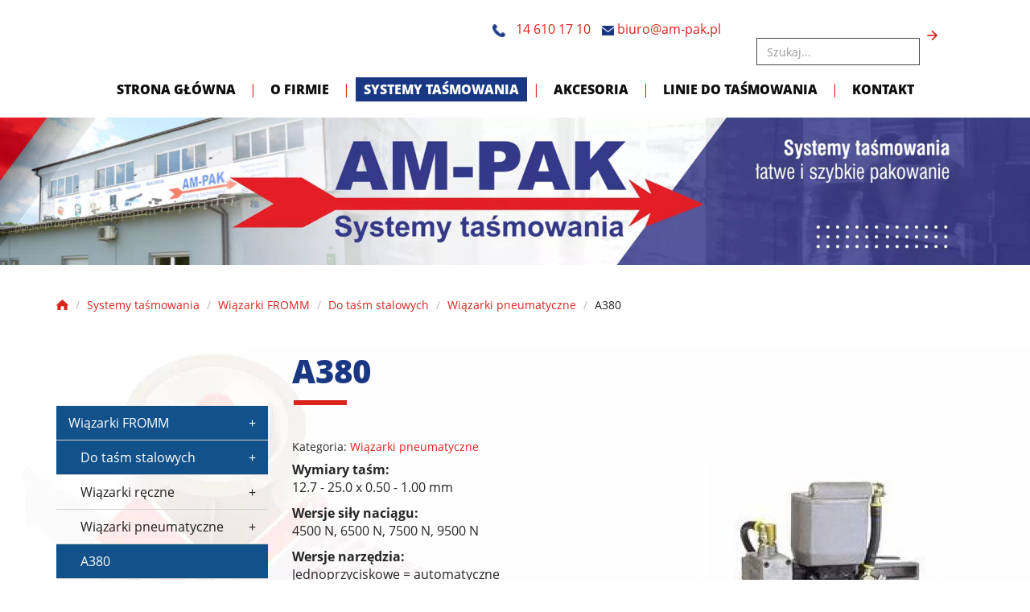

--- FILE ---
content_type: text/html; charset=utf-8
request_url: https://www.am-pak.pl/systemy-tasmowania/wiazarki-fromm/do-tasm-stalowych/26-wiazarki-pneumatyczne/10-a380
body_size: 6762
content:
<!DOCTYPE html>
<html lang="pl-PL">
<head>
<meta http-equiv="X-UA-Compatible" content="IE=edge">
<meta name="viewport" content="width=device-width, initial-scale=1">
<meta name="SKYPE_TOOLBAR" content="SKYPE_TOOLBAR_PARSER_COMPATIBLE">
<meta name="format-detection" content="telephone=no">

<meta charset="utf-8">
	<title>A380</title>
	<link href="https://www.am-pak.pl/systemy-tasmowania/wiazarki-fromm/do-tasm-stalowych/26-wiazarki-pneumatyczne/10-a380" rel="canonical">
	<link href="/images/design/favicon.ico" rel="icon" type="image/vnd.microsoft.icon">
	<link href="https://www.am-pak.pl/wyszukiwarka?format=opensearch" rel="search" title="OpenSearch Am-Pak Małgorzata Strzałka" type="application/opensearchdescription+xml">
	<link href="/media/vendor/awesomplete/css/awesomplete.css?1.1.5" rel="stylesheet">
	<style>.block136 .mod_djc2catitems {background-color:rgba(255, 255, 255, 0);}.block136 .mod_djc2catitems .mod_djc2catitems_list li > a {font-size:16px;color:rgba(31, 31, 31, 1);border-radius:0px !important;border-bottom:1px solid rgba(210, 210, 210, 1);background-color:rgba(0, 0, 0, 0);}.block136 .mod_djc2catitems .mod_djc2catitems_list li.active > a,.block136 .mod_djc2catitems .mod_djc2catitems_list li.current > a {color:rgba(255, 255, 255, 1);background-color:rgba(18, 81, 138, 1);}.block136 .mod_djc2catitems .mod_djc2catitems_list li:not(.active):hover > a,.block136 .mod_djc2catitems .mod_djc2catitems_list li:not(.active) > a:focus,.block136 .mod_djc2catitems .mod_djc2catitems_list li:not(.current):hover > a,.block136 .mod_djc2catitems .mod_djc2catitems_list li:not(.current) > a:focus {color:rgba(255, 255, 255, 1);background-color:rgba(18, 81, 138, 1);}.block136 .navbar-toggle{}.block136 .navbar-toggle:hover,.block136 .navbar-toggle:focus{}.block136 .navbar-toggle .icon-bar{}.block136 ul.sidenav li a[data-toggle]{ width: auto !important;position: absolute;top: 0;right: 0;background: none !important; z-index: 999;border: none !important; }.block136 .mod_djc2catitems .mod_djc2catitems_list li > a.arrow[aria-expanded=false] {}.block136 .mod_djc2catitems .mod_djc2catitems_list li > a:hover + a.arrow[aria-expanded=false],.block136 .mod_djc2catitems .mod_djc2catitems_list li > a + a.arrow[aria-expanded=false]:hover {}.block136 .mod_djc2catitems .mod_djc2catitems_list li > a.arrow[aria-expanded=true] {}.block136 .mod_djc2catitems .mod_djc2catitems_list li > a:hover + a.arrow[aria-expanded=true],.block136 .mod_djc2catitems .mod_djc2catitems_list li > a + a.arrow[aria-expanded=true]:hover {}.block136 .mod_djc2catitems .mod_djc2catitems_list > li.deeper-products > ul {}.block136 .mod_djc2catitems .mod_djc2catitems_list > li.deeper-products > ul li > a {border-radius:0px !important;padding-left:30px;}.block136 .mod_djc2catitems .mod_djc2catitems_list > li.deeper-products > ul li.active > a,.block136 .mod_djc2catitems .mod_djc2catitems_list > li.deeper-products > ul li.current > a {}.block136 .mod_djc2catitems .mod_djc2catitems_list > li.deeper-products > ul li:not(.active):hover > a,.block136 .mod_djc2catitems .mod_djc2catitems_list > li.deeper-products > ul li:not(.active) > a:focus,.block136 .mod_djc2catitems .mod_djc2catitems_list > li.deeper-products > ul li:not(.current):hover > a,.block136 .mod_djc2catitems .mod_djc2catitems_list > li.deeper-products > ul li:not(.current) > a:focus {}</style>
	<style>.block127 .pathwayicon, .block127 .breadcrumbs span:not(:first-of-type) { position: relative; }.block127 .pathwayicon span { position: absolute; visibility: hidden; }</style>
	<style>.block127 .breadcrumbs .divider {margin-left:5px;margin-right:5px;color:rgba(184, 184, 184, 1);}.block127 .breadcrumbs .active {color:rgba(0, 0, 0, 1);}</style>

	
	
	
	
	
	
	
	
	
	
	
	
	
	
	
	
	
	
	
	
	
	
	
	
	
	
	<meta property="og:title" content="A380">
	<meta property="og:description" content="Wymiary taśm: 12.7 - 25.0 x 0.50 - 1.00 mm Wersje siły naciągu: 4500 N, 6500 N, 7500 N, 9500 N Wersje narzędzia: Jednoprzyciskowe = automatyczne Dwuprzyciskowe = półautomatyczne Rodzaj zamknięcia taśmy: bezspinkowe Masa narzędzia: 16.9">
	<meta property="og:url" content="https://www.am-pak.pl/systemy-tasmowania/wiazarki-fromm/do-tasm-stalowych/26-wiazarki-pneumatyczne/10-a380">
	<meta property="og:image" content="https://www.am-pak.pl/media/djcatalog2/images/item/0/a380_f.webp">
	<meta property="og:image:width" content="181">
	<meta property="og:image:height" content="150">
	<meta property="twitter:card" content="summary">
	<meta property="twitter:title" content="A380">
	<meta property="twitter:description" content="Wymiary taśm: 12.7 - 25.0 x 0.50 - 1.00 mm Wersje siły naciągu: 4500 N, 6500 N, 7500 N, 9500 N Wersje narzędzia: Jednoprzyciskowe = automatyczne Dwuprzyciskowe = półautomatyczne Rodzaj zamknięcia taśmy: bezspinkowe Masa narzędzia: 16.9">
	<meta property="twitter:image:src" content="https://www.am-pak.pl/media/djcatalog2/images/item/0/a380_f.webp">
	<meta property="twitter:image:width" content="181">
	<meta property="twitter:image:height" content="150">
	<link rel="preload stylesheet" as="style" href="/cache/0ee2503a53438500ebc45d13d190ab74.css" fetchpriority="high">
	<link rel="preload stylesheet" as="style" media="screen and (min-width: 768px)" href="/cache/desktop.css" fetchpriority="low">



</head>
      <body class="body-xl page light  lang-pl" data-itemid="1134">

        <div id="wrapper">
            <div id="container">
                <header>
                                                <div class="center" data-center="1">
                    </div>
			        <div class="block140 ">

			
            <div class="col-xs-12">

								                <div class="inner row">
																								                    <div class="center" data-center="1">
												<div class="section140" data-position="sekcjaheader" data-sid="140" data-parent="1">
<div class="clearfix"></div>
			        <div class="block133 ">

			
            <div class="col-xs-12 col-md-12 col-lg-12">

								                <div class="inner text-left">
																										<div class="section133" data-position="sekcja-menu-i-szybki-kontakt" data-sid="133" data-parent="1">
<div class="clearfix"></div>
			        <div class="block96  align-right">

			
            <div class="col-xs-12 col-sm-8 col-md-9 col-lg-9">

								                <div class="inner text-right text-right-xl text-right-lg text-right-md text-center-sm text-center-xs">
																										
	<div class="row"><div class="col-md-12">
<div>
<p><img src="/images/design/icon-phone.webp" alt="Telefon" width="17" height="17">&nbsp;&nbsp;&nbsp;<a href="tel:+48146101710">14 610 17 10</a></p>
</div>
<div>
<p><img src="/images/design/icon-email.webp" alt="Mail" width="15" height="12">&nbsp;<joomla-hidden-mail is-link="1" is-email="1" first="Yml1cm8=" last="YW0tcGFrLnBs" text="Yml1cm9AYW0tcGFrLnBs" base="">Ten adres pocztowy jest chroniony przed spamowaniem. Aby go zobaczyć, konieczne jest włączenie w przeglądarce obsługi JavaScript.</joomla-hidden-mail></p>
</div>
<div></div>
</div></div>
																		                    </div>
																				                    <div class="clearfix"></div>
                </div>
			                        </div>
			
			        <div class="block173  align-center align-center-xs align-center-sm align-center-md align-center-lg align-center-xl">

			
            <div class="col-xs-12 col-sm-4 col-md-3 col-lg-3">

								                <div class="inner text-right-xl text-right-lg text-right-md text-right-sm text-right-xs">
																										
<form class="mod-finder js-finder-searchform form-search" action="/wyszukiwarka" method="get" role="search">
    <label for="mod-finder-searchword173" class="visually-hidden finder"></label><div class="mod-finder__search input-group">
<input type="text" name="q" id="mod-finder-searchword173" class="js-finder-search-query form-control" value="" placeholder="Szukaj..."><button class="btn btn-primary" type="submit"><span class="icon-search icon-white" aria-hidden="true"></span> </button>
</div>
            </form>
																		                    </div>
																				                    <div class="clearfix"></div>
                </div>
			                        </div>
			
			        <div class="block97  align-center align-left-xs align-center-sm align-center-md align-center-lg align-center-xl">

			
            <div class="col-xs-12">

								                <div class="inner row">
																										          <nav class="navbar navbar-default navbar-custom">
              <div class="navbar-header">
                                  <button type="button" class="navbar-toggle collapsed" data-toggle="collapse" data-target="#navbar-collapse-97" aria-expanded="false"><span class="sr-only">Toggle navigation</span> <span class="icon-bar"></span> <span class="icon-bar"></span> <span class="icon-bar"></span></button>
              </div>
              <div class="collapse navbar-collapse" id="navbar-collapse-97">
                <ul class="nav navbar-nav menu">
<li class="item-101">
<a href="/">Strona główna</a>
</li>
<li class="item-352">
<a href="/o-firmie">O firmie</a>
</li>
<li class="item-353 active dropdown parent">
<a href="/systemy-tasmowania">Systemy taśmowania</a>
            <a class="dropdown-toggle" href="#" data-toggle="dropdown" role="button" aria-haspopup="true" aria-expanded="false"> <span class="caret"></span></a><ul class="dropdown-menu">
<li class="item-475 active parent">
<a href="/systemy-tasmowania/wiazarki-fromm">Wiązarki FROMM</a>
</li>
<li class="item-476">
<a href="/systemy-tasmowania/tasmy-stalowe">Taśmy stalowe</a>
</li>
<li class="item-477">
<a href="/systemy-tasmowania/tasmy-poliestrowe">Taśmy PET</a>
</li>
<li class="item-478">
<a href="/systemy-tasmowania/tasmy-polipropylenowe">Taśmy polipropylenowe</a>
</li>
<li class="item-479">
<a href="/systemy-tasmowania/tasmy-ps">Taśmy PES</a>
</li>
<li class="item-481">
<a href="/systemy-tasmowania/odwijacze">Odwijacze</a>
</li>
<li class="item-482">
<a href="/systemy-tasmowania/zamki">Zamki</a>
</li>
<li class="item-1136">
<a href="/systemy-tasmowania/spinki-do-przywieszek">Spinki do przywieszek</a>
</li>
<li class="item-1137">
<a href="/systemy-tasmowania/klamry-spawane-i-zgrzewane">Klamry spawane i zgrzewane</a>
</li>
</ul>
</li>
<li class="item-1138 dropdown parent">
<a href="/akcesoria">Akcesoria</a>
            <a class="dropdown-toggle" href="#" data-toggle="dropdown" role="button" aria-haspopup="true" aria-expanded="false"> <span class="caret"></span></a><ul class="dropdown-menu">
<li class="item-1139">
<a href="/akcesoria/papiery-antykorozyjne-vci">Papiery antykorozyjne VCI</a>
</li>
<li class="item-1140">
<a href="/akcesoria/metalowe-pierscienie-ochronne">Metalowe pierścienie ochronne</a>
</li>
<li class="item-1141">
<a href="/akcesoria/folia-opakowaniowa">Folia opakowaniowa</a>
</li>
<li class="item-1142">
<a href="/akcesoria/folia-stretch">Folia stretch</a>
</li>
<li class="item-1143">
<a href="/akcesoria/narozniki-ochronne">Narożniki ochronne</a>
</li>
<li class="item-1144">
<a href="/akcesoria/przekladki-okragle">Przekładki okrągłe</a>
</li>
<li class="item-1145">
<a href="/akcesoria/przywieszki-magazynowe">Przywieszki magazynowe</a>
</li>
<li class="item-1150">
<a href="/akcesoria/nozyce-do-tasm-stalowych">Nożyce do taśm stalowych</a>
</li>
</ul>
</li>
<li class="item-1146 dropdown parent">
<a href="/linie-do-tasmowania">Linie do taśmowania</a>
            <a class="dropdown-toggle" href="#" data-toggle="dropdown" role="button" aria-haspopup="true" aria-expanded="false"> <span class="caret"></span></a><ul class="dropdown-menu">
<li class="item-1147">
<a href="/linie-do-tasmowania/balansery-zawiesia-sprezynowe">Balansery zawiesia sprężynowe</a>
</li>
<li class="item-1148">
<a href="/linie-do-tasmowania/linie-do-tasmowania-1">Linie do taśmowania</a>
</li>
</ul>
</li>
<li class="item-355">
<a href="/kontakt">Kontakt</a>
</li>
</ul>
</div>
</nav>
																		                    </div>
																				                    <div class="clearfix"></div>
                </div>
			                        </div>
			<div class="clearfix"></div>
</div>																		                    </div>
																				                    <div class="clearfix"></div>
                </div>
			                        </div>
			<div class="clearfix"></div>
</div>						<div class="clearfix"></div>
</div>												                    </div>
																				                    <div class="clearfix"></div>
                </div>
			                        </div>
			<div class="clearfix"></div>
<div class="center"></div>
			        <div class="block118 ">

			
            <div class="wrapper">

								                <div class="inner text-left">
																										
<div class="banner">
<div class="inner">
<div class="center">
<div class="col-xs-12 title">
<p>A380</p>
</div>
</div>
<div class="clearfix"></div>
</div>
<img src="https://www.am-pak.pl/images/design/banner-1.webp" alt="budynek firmy AM-PAK">
</div>


						<img src="https://www.am-pak.pl/images/design/banner-overlay.webp" class="modmasktop118" alt="mask">												                    </div>
																				                    <div class="clearfix"></div>
                </div>
			                        </div>
			<div class="clearfix"></div>
<div class="center">
			        <div class="block127 ">

			
            <div class="wrapper">

								                <div class="inner text-left">
																										
<div class="breadcrumbs " itemscope itemtype="https://schema.org/BreadcrumbList">
    
    <span itemprop="itemListElement" itemscope itemtype="https://schema.org/ListItem"><a itemprop="item" href="/" class="pathwayicon"><img src="/images/design/breadcrumbs-home.webp" alt="Ikona domu"><span itemprop="name">Start</span></a><meta itemprop="position" content="1"></span><span class="divider"> / </span><span itemprop="itemListElement" itemscope itemtype="https://schema.org/ListItem"><a itemprop="item" href="/systemy-tasmowania" class="pathway"><span itemprop="name">Systemy taśmowania</span></a><meta itemprop="position" content="2"></span><span class="divider"> / </span><span itemprop="itemListElement" itemscope itemtype="https://schema.org/ListItem"><a itemprop="item" href="/systemy-tasmowania/wiazarki-fromm" class="pathway"><span itemprop="name">Wiązarki FROMM</span></a><meta itemprop="position" content="3"></span><span class="divider"> / </span><span itemprop="itemListElement" itemscope itemtype="https://schema.org/ListItem"><a itemprop="item" href="/systemy-tasmowania/wiazarki-fromm/do-tasm-stalowych" class="pathway"><span itemprop="name">Do taśm stalowych</span></a><meta itemprop="position" content="4"></span><span class="divider"> / </span><span itemprop="itemListElement" itemscope itemtype="https://schema.org/ListItem"><a itemprop="item" href="/systemy-tasmowania/wiazarki-fromm/do-tasm-stalowych/26-wiazarki-pneumatyczne" class="pathway"><span itemprop="name">Wiązarki pneumatyczne</span></a><meta itemprop="position" content="5"></span><span class="divider"> / </span><span class="breadcrumbs_last" itemprop="name">A380</span>
</div>
																		                    </div>
																				                    <div class="clearfix"></div>
                </div>
			                        </div>
			
                    <div class="clearfix"></div>
                </div>
                                </header>
                <div id="main"> 
                    <div class="center">                    <div id="system-message-container">
	</div>


                                          <div class="left col-xs-12 col-md-3">
                                            
			        <div class="block136 ">

			
            <div class="wrapper">

								                <div class="inner text-left">
																										<div class="mod_djc2catitems">
<ul class="nav menu mod_djc2catitems_list sidenav showarrow">
<li class="col-xs-12 djc_catid-2 level0 active parent deeper parent-expanded deeper-products">
<a href="/systemy-tasmowania/wiazarki-fromm">Wiązarki FROMM</a><ul class="menu nav nav-child">
<li class="col-xs-12 djc_catid-10 level1 current active parent deeper parent-expanded deeper-products">
<a href="/systemy-tasmowania/wiazarki-fromm/do-tasm-stalowych">Do taśm stalowych</a><ul class="menu nav nav-child">
<li class="col-xs-12 djc_catid-25 level2 parent-products deeper-products">
<a href="/systemy-tasmowania/wiazarki-fromm/do-tasm-stalowych/25-wiazarki-reczne">Wiązarki ręczne</a><ul class="menu nav nav-child">
<li class="product"><a href="/systemy-tasmowania/wiazarki-fromm/do-tasm-stalowych/25-wiazarki-reczne/1-a332">A332</a></li>
<li class="product"><a href="/systemy-tasmowania/wiazarki-fromm/do-tasm-stalowych/25-wiazarki-reczne/2-a333">A333</a></li>
<li class="product"><a href="/systemy-tasmowania/wiazarki-fromm/do-tasm-stalowych/25-wiazarki-reczne/3-a334">A334</a></li>
<li class="product"><a href="/systemy-tasmowania/wiazarki-fromm/do-tasm-stalowych/25-wiazarki-reczne/4-a335">A335</a></li>
<li class="product"><a href="/systemy-tasmowania/wiazarki-fromm/do-tasm-stalowych/25-wiazarki-reczne/5-a337">A337</a></li>
<li class="product"><a href="/systemy-tasmowania/wiazarki-fromm/do-tasm-stalowych/25-wiazarki-reczne/6-a338">A338</a></li>
<li class="product"><a href="/systemy-tasmowania/wiazarki-fromm/do-tasm-stalowych/25-wiazarki-reczne/7-a301a412">A301/A412</a></li>
<li class="product"><a href="/systemy-tasmowania/wiazarki-fromm/do-tasm-stalowych/25-wiazarki-reczne/8-a402412">A402/412</a></li>
<li class="product"><a href="/systemy-tasmowania/wiazarki-fromm/do-tasm-stalowych/25-wiazarki-reczne/9-a431">A431</a></li>
</ul>
</li>
<li class="col-xs-12 djc_catid-26 level2 parent-products deeper-products">
<a href="/systemy-tasmowania/wiazarki-fromm/do-tasm-stalowych/26-wiazarki-pneumatyczne">Wiązarki pneumatyczne</a><ul class="menu nav nav-child">
<li class="product active"><a href="/systemy-tasmowania/wiazarki-fromm/do-tasm-stalowych/26-wiazarki-pneumatyczne/10-a380">A380</a></li>
<li class="product"><a href="/systemy-tasmowania/wiazarki-fromm/do-tasm-stalowych/26-wiazarki-pneumatyczne/11-a383">A383</a></li>
<li class="product"><a href="/systemy-tasmowania/wiazarki-fromm/do-tasm-stalowych/26-wiazarki-pneumatyczne/12-a384">A384</a></li>
<li class="product"><a href="/systemy-tasmowania/wiazarki-fromm/do-tasm-stalowych/26-wiazarki-pneumatyczne/13-a3h">A3H</a></li>
<li class="product"><a href="/systemy-tasmowania/wiazarki-fromm/do-tasm-stalowych/26-wiazarki-pneumatyczne/14-a390">A390</a></li>
<li class="product"><a href="/systemy-tasmowania/wiazarki-fromm/do-tasm-stalowych/26-wiazarki-pneumatyczne/15-a391">A391</a></li>
<li class="product"><a href="/systemy-tasmowania/wiazarki-fromm/do-tasm-stalowych/26-wiazarki-pneumatyczne/16-a480">A480</a></li>
<li class="product"><a href="/systemy-tasmowania/wiazarki-fromm/do-tasm-stalowych/26-wiazarki-pneumatyczne/17-a482">A482</a></li>
<li class="product"><a href="/systemy-tasmowania/wiazarki-fromm/do-tasm-stalowych/26-wiazarki-pneumatyczne/18-a483">A483</a></li>
<li class="product"><a href="/systemy-tasmowania/wiazarki-fromm/do-tasm-stalowych/26-wiazarki-pneumatyczne/19-a452">A452</a></li>
<li class="product"><a href="/systemy-tasmowania/wiazarki-fromm/do-tasm-stalowych/26-wiazarki-pneumatyczne/20-a461">A461</a></li>
</ul>
</li>
</ul>
</li>
<li class="col-xs-12 djc_catid-11 level1 parent deeper deeper-products">
<a href="/systemy-tasmowania/wiazarki-fromm/do-tasm-z-tworzyw-sztucznych">Do taśm z&nbsp;tworzyw sztucznych</a><ul class="menu nav nav-child">
<li class="col-xs-12 djc_catid-27 level2 parent-products deeper-products">
<a href="/systemy-tasmowania/wiazarki-fromm/do-tasm-z-tworzyw-sztucznych/27-wiazarki-akumulatorowe">Wiązarki akumulatorowe</a><ul class="menu nav nav-child">
<li class="product"><a href="/systemy-tasmowania/wiazarki-fromm/do-tasm-z-tworzyw-sztucznych/27-wiazarki-akumulatorowe/21-p324">P324</a></li>
<li class="product"><a href="/systemy-tasmowania/wiazarki-fromm/do-tasm-z-tworzyw-sztucznych/27-wiazarki-akumulatorowe/22-p325">P325</a></li>
<li class="product"><a href="/systemy-tasmowania/wiazarki-fromm/do-tasm-z-tworzyw-sztucznych/27-wiazarki-akumulatorowe/23-p330">P330</a></li>
<li class="product"><a href="/systemy-tasmowania/wiazarki-fromm/do-tasm-z-tworzyw-sztucznych/27-wiazarki-akumulatorowe/24-p318">P318</a></li>
<li class="product"><a href="/systemy-tasmowania/wiazarki-fromm/do-tasm-z-tworzyw-sztucznych/27-wiazarki-akumulatorowe/25-p326">P326</a></li>
<li class="product"><a href="/systemy-tasmowania/wiazarki-fromm/do-tasm-z-tworzyw-sztucznych/27-wiazarki-akumulatorowe/26-p327">P327</a></li>
</ul>
</li>
<li class="col-xs-12 djc_catid-28 level2 parent-products deeper-products">
<a href="/systemy-tasmowania/wiazarki-fromm/do-tasm-z-tworzyw-sztucznych/28-wiazarki-reczne-2">Wiązarki ręczne</a><ul class="menu nav nav-child">
<li class="product"><a href="/systemy-tasmowania/wiazarki-fromm/do-tasm-z-tworzyw-sztucznych/28-wiazarki-reczne-2/27-p403">P403</a></li>
<li class="product"><a href="/systemy-tasmowania/wiazarki-fromm/do-tasm-z-tworzyw-sztucznych/28-wiazarki-reczne-2/28-p404">P404</a></li>
</ul>
</li>
<li class="col-xs-12 djc_catid-29 level2"><a href="/systemy-tasmowania/wiazarki-fromm/do-tasm-z-tworzyw-sztucznych/29-wiazarki-pneumatyczne-2">Wiązarki pneumatyczne</a></li>
</ul>
</li>
</ul>
</li>
<li class="col-xs-12 djc_catid-3 level0"><a href="/systemy-tasmowania/tasmy-stalowe">Taśmy stalowe</a></li>
<li class="col-xs-12 djc_catid-4 level0"><a href="/systemy-tasmowania/tasmy-poliestrowe">Taśmy PET</a></li>
<li class="col-xs-12 djc_catid-5 level0"><a href="/systemy-tasmowania/tasmy-polipropylenowe">Taśmy polipropylenowe</a></li>
<li class="col-xs-12 djc_catid-6 level0"><a href="/systemy-tasmowania/tasmy-ps">Taśmy PES</a></li>
<li class="col-xs-12 djc_catid-9 level0 parent-products deeper-products">
<a href="/systemy-tasmowania/zamki">Zamki</a><ul class="menu nav nav-child">
<li class="product"><a href="/systemy-tasmowania/zamki/32-z-1625">Z 16/25</a></li>
<li class="product"><a href="/systemy-tasmowania/zamki/33-o-1625">O 16/25</a></li>
<li class="product"><a href="/systemy-tasmowania/zamki/34-z-19">Z 19</a></li>
<li class="product"><a href="/systemy-tasmowania/zamki/35-o-19"> O&nbsp;19</a></li>
<li class="product"><a href="/systemy-tasmowania/zamki/36-z-1925">Z 19/25</a></li>
<li class="product"><a href="/systemy-tasmowania/zamki/37-o-32"> O&nbsp;32</a></li>
<li class="product"><a href="/systemy-tasmowania/zamki/38-z-32">Z 32</a></li>
<li class="product"><a href="/systemy-tasmowania/zamki/39-u-25-u-32">U 25 / U&nbsp;32</a></li>
<li class="product"><a href="/systemy-tasmowania/zamki/40-zamki-magazynkowe">Zamki magazynkowe</a></li>
<li class="product"><a href="/systemy-tasmowania/zamki/41-zamki-do-tasmy-poliestrowej">Zamki do&nbsp;taśmy poliestrowej</a></li>
</ul>
</li>
<li class="col-xs-12 djc_catid-12 level0"><a href="/systemy-tasmowania/spinki-do-przywieszek">Spinki do&nbsp;przywieszek</a></li>
<li class="col-xs-12 djc_catid-13 level0"><a href="/systemy-tasmowania/klamry-spawane-i-zgrzewane">Klamry spawane i&nbsp;zgrzewane</a></li>
<li class="col-xs-12 djc_catid-8 level0 parent-products deeper-products">
<a href="/systemy-tasmowania/odwijacze">Odwijacze</a><ul class="menu nav nav-child">
<li class="product"><a href="/systemy-tasmowania/odwijacze/29-odwijacz-do-tasmy-poliestrowej">Odwijacz do&nbsp;taśmy PET i&nbsp;PP</a></li>
<li class="product"><a href="/systemy-tasmowania/odwijacze/30-odwijacz-do-tasmy-stalowej">Odwijacz do&nbsp;taśmy stalowej</a></li>
<li class="product"><a href="/systemy-tasmowania/odwijacze/31-odwijacz-do-tasmy-pes">Odwijacz do&nbsp;taśmy PES</a></li>
</ul>
</li>
</ul>
</div>
																		                    </div>
																				                    <div class="clearfix"></div>
                </div>
			                        </div>
			
                                          </div>
                                          <div id="content" class="col-xs-12 col-md-9">
                                                  <div data-content="1">
<div id="djcatalog" class="djc_clearfix djc_item djc_theme_domyslny"><div class="row">
<div class="col-xs-12 col-lg-12"><h1 class="djc_title">A380</h1></div>

<div class="col-xs-12 col-lg-12"><div class="djc_category_info"><small>Kategoria: <a href="/systemy-tasmowania/wiazarki-fromm/do-tasm-stalowych/26-wiazarki-pneumatyczne"><span>Wiązarki pneumatyczne</span></a></small></div></div>

<div class="col-xs-12 col-lg-12"></div>

<div class="col-xs-12 col-lg-12"></div>


<div class="col-xs-12">
<div class="col-xs-12 col-lg-5 pull-right"><div class="row">
            <div class="col-xs-12">
            <a data-gallery="djc_lb_0" data-title="a380" href="/media/djcatalog2/images/item/0/a380_f.webp">
                <img id="djc_mainimage" class="img-polaroid" alt="a380" src="/media/djcatalog2/images/item/0/a380_l.webp">
            </a>
        </div>
        </div></div>
<p><strong>Wymiary taśm:</strong><br>12.7 - 25.0 x 0.50 - 1.00 mm</p>
<p><strong>Wersje siły naciągu:</strong><br>4500 N, 6500 N, 7500 N, 9500 N</p>
<p><strong>Wersje narzędzia:</strong><br>Jednoprzyciskowe = automatyczne<br>Dwuprzyciskowe = półautomatyczne</p>
<p><strong>Rodzaj zamknięcia taśmy:</strong><br>bezspinkowe</p>
<p><strong>Masa narzędzia:</strong><br>16.9</p>
<p>&nbsp;</p>
</div>

<div class="col-xs-12 col-lg-12"></div>

</div></div>
</div>
                          <div class="clearfix"></div>
                                              </div>
                      </div>                </div>
                <footer>
                    <div class="center" data-center="1">                    </div>
			        <div class="block113 ">

			
            <div class="wrapper">

								                <div class="inner">
																								                    <div class="center" data-center="1">
												<div class="section113" data-position="sekcja-stopki" data-sid="113" data-parent="1"><div class="clearfix"></div></div>
			        <div class="block112  align-center">

			
            <div class="wrapper">

								                <div class="inner text-left">
																										<div class="navbar-custom">
<ul class="nav nav-pills menu">
<li class="item-101">
<a href="/">Strona główna</a>
</li>
<li class="item-352">
<a href="/o-firmie">O firmie</a>
</li>
<li class="item-353 parent">
<a href="/systemy-tasmowania">Systemy taśmowania</a>
</li>
<li class="item-1138 parent">
<a href="/akcesoria">Akcesoria</a>
</li>
<li class="item-1146 parent">
<a href="/linie-do-tasmowania">Linie do taśmowania</a>
</li>
<li class="item-355">
<a href="/kontakt">Kontakt</a>
</li>
</ul>
</div>
																		                    </div>
																				                    <div class="clearfix"></div>
                </div>
			                        </div>
			<div class="clearfix"></div>
<div class="center"><div class="clearfix"></div></div>						<div class="clearfix"></div>
</div>												                    </div>
																				                    <div class="clearfix"></div>
                </div>
			                        </div>
			<div class="clearfix"></div>
<div class="center"></div>
			        <div class="block147  align-center fixed">

			
            <div class="col-md-1 col-lg-1">

								                <div class="inner text-center">
																										
	<div class="gotoup  row"><div class="col-md-12 glyphicon glyphicon-chevron-up fixed-up"></div></div>
																		                    </div>
																				                    <div class="clearfix"></div>
                </div>
			                        </div>
			<div class="clearfix"></div>
<div class="center"></div>
			        <div class="block114 ">

			
            <div class="col-xs-12">

								                <div class="inner text-center">
																								                    <div class="center">
												
	<div class="row"><div class="col-md-12"><p><a href="/polityka-prywatnosci" target="_blank" rel="noopener noreferrer">Polityka prywatności</a><br>©2025 Projekt i&nbsp;realizacja <a href="https://wenet.pl/" target="_blank" rel="nofollow noopener noreferrer">WeNet</a></p></div></div>
						<div class="clearfix"></div>
</div>												                    </div>
																				                    <div class="clearfix"></div>
                </div>
			                        </div>
			<div class="clearfix"></div>
<div class="center">
                    <div class="clearfix"></div>
</div>                </footer>
            </div>
        </div>
        <script src="/media/vendor/jquery/js/jquery.min.js?3.7.1"></script><script src="/media/legacy/js/jquery-noconflict.min.js?647005fc12b79b3ca2bb30c059899d5994e3e34d"></script><script src="https://www.am-pak.pl/cache/0ee2503a53438500ebc45d13d190ab74.js"></script><script src="https://www.googletagmanager.com/gtag/js?id=G-LF3TF92MZ6"></script><script>window.dataLayer = window.dataLayer || [];
  function gtag(){dataLayer.push(arguments);}
  gtag('js', new Date());

  gtag('config', 'G-LF3TF92MZ6');</script><script type="application/json" class="joomla-script-options new">{"joomla.jtext":{"COM_DJCATALOG2_ADD_TO_CART_ERROR_COMBINATION_PARAMS_INVALID":"Wybierz wszystkie dostępne możliwości dla tego produktu.","COM_DJCATALOG2_PRODUCT_OUT_OF_STOCK":"niedostępny","COM_DJCATALOG2_PRODUCT_IN_STOCK":"w magazynie","COM_DJCATALOG2_PRODUCT_IN_STOCK_QTY":"W magazynie (%s items)","RLTA_BUTTON_SCROLL_LEFT":"Scroll buttons to the left","RLTA_BUTTON_SCROLL_RIGHT":"Scroll buttons to the right","LIB_FALANG_TRANSLATION":"Falang","MOD_FINDER_SEARCH_VALUE":"Szukaj...","JLIB_JS_AJAX_ERROR_OTHER":"Wystąpił błąd podczas pobierania danych JSON: kod odpowiedzi HTTP %s.","JLIB_JS_AJAX_ERROR_PARSE":"Wystąpił błąd podczas przetwarzania następujących danych JSON:<br\/><code style=\"color:inherit;white-space:pre-wrap;padding:0;margin:0;border:0;background:inherit;\">%s<\/code>.","JLIB_FORM_CONTAINS_INVALID_FIELDS":"The form cannot be submitted as it's missing required data. <br/> Please correct the marked fields and try again.","JLIB_FORM_FIELD_REQUIRED_VALUE":"Please fill in this field","JLIB_FORM_FIELD_REQUIRED_CHECK":"One of the options must be selected","JLIB_FORM_FIELD_INVALID_VALUE":"This value is not valid"},"finder-search":{"url":"\/component\/finder\/?task=suggestions.suggest&format=json&tmpl=component&Itemid=101"},"system.paths":{"root":"","rootFull":"https:\/\/www.am-pak.pl\/","base":"","baseFull":"https:\/\/www.am-pak.pl\/"},"csrf.token":"876308291028d7f4cc7c9e42d6c7bb16","system.keepalive":{"interval":840000,"uri":"\/component\/ajax\/?format=json"}}</script><script src="/media/system/js/core.min.js?37ffe4186289eba9c5df81bea44080aff77b9684"></script><script src="/media/vendor/webcomponentsjs/js/webcomponents-bundle.min.js?2.8.0" nomodule defer></script><script src="/media/vendor/bootstrap/js/bootstrap-es5.min.js?5.3.2" nomodule defer></script><script src="/media/system/js/keepalive-es5.min.js?4eac3f5b0c42a860f0f438ed1bea8b0bdddb3804" defer nomodule></script><script src="/media/com_finder/js/finder-es5.min.js?e6d3d1f535e33b5641e406eb08d15093e7038cc2" nomodule defer></script><script src="/media/vendor/bootstrap/js/toast.min.js?5.3.2" type="module"></script><script src="/media/vendor/bootstrap/js/tab.min.js?5.3.2" type="module"></script><script src="/media/vendor/bootstrap/js/scrollspy.min.js?5.3.2" type="module"></script><script src="/media/vendor/bootstrap/js/popover.min.js?5.3.2" type="module"></script><script src="/media/vendor/bootstrap/js/offcanvas.min.js?5.3.2" type="module"></script><script src="/media/vendor/bootstrap/js/modal.min.js?5.3.2" type="module"></script><script src="/media/vendor/bootstrap/js/dropdown.min.js?5.3.2" type="module"></script><script src="/media/vendor/bootstrap/js/collapse.min.js?5.3.2" type="module"></script><script src="/media/vendor/bootstrap/js/carousel.min.js?5.3.2" type="module"></script><script src="/media/vendor/bootstrap/js/button.min.js?5.3.2" type="module"></script><script src="/media/vendor/bootstrap/js/alert.min.js?5.3.2" type="module"></script><script src="/media/system/js/joomla-hidden-mail-es5.min.js?b2c8377606bb898b64d21e2d06c6bb925371b9c3" nomodule defer></script><script src="/media/system/js/keepalive.min.js?9f10654c2f49ca104ca0449def6eec3f06bd19c0" type="module"></script><script src="/media/system/js/fields/validate.min.js?16f3d8b4bad90666d11636743950e1c4fade735f" defer></script><script src="/media/system/js/joomla-hidden-mail.min.js?065992337609bf436e2fedbcbdc3de1406158b97" type="module"></script><script src="/media/vendor/awesomplete/js/awesomplete.min.js?1.1.5" defer></script><script src="/media/com_finder/js/finder.min.js?a2c3894d062787a266d59d457ffba5481b639f64" type="module"></script><script>
				window.DJC2BaseUrl = "";
			</script><script>jQuery(function() {
                jQuery(".block136 a.arrow").html("<i class=\"fa fa-plus\"><\/i>").css("font-size","inherit");
        jQuery(".block136 .sidenav ul").each(function()
            {
                jQuery(this).on("show.bs.collapse", function (e) {
                        jQuery(e.target).prev("a[data-toggle]").html("<i class=\"fa fa-minus\"><\/i>").css("font-size","inherit");
                });

                jQuery(this).on("hide.bs.collapse", function (e) {
                        jQuery(e.target).prev("a[data-toggle]").html("<i class=\"fa fa-plus\"><\/i>").css("font-size","inherit");
                });
                });
        });
jQuery(function() {
jQuery(".block136 .sidenav ul").each(function()
{
    jQuery(this).on("show.bs.collapse", function (e) {
        jQuery(this).parent().addClass("parent-expanded");
    });

    jQuery(this).on("hide.bs.collapse", function (e) {
        jQuery(this).parent().removeClass("parent-expanded"); 
    });
    });
});
</script>
</body>
</html>

--- FILE ---
content_type: text/css
request_url: https://www.am-pak.pl/cache/desktop.css
body_size: 227
content:
.block98 > div > div.inner {position: relative;}.block98 strong {font-weight:normal}.body-xs .block98 strong {font-weight:normal}.body-sm .block98 strong {font-weight:normal}.body-md .block98 strong {font-weight:normal}.body-lg .block98 strong {font-weight:normal}.body-xl .block98 strong {font-weight:normal}
.block98 .slider .slick-dots li button::before {width:18px;height:18px;height:18px;border-radius: 100%;opacity: 1}.block98 .slider .slick-dots li:hover::before {opacity: 1}.slick-next:before { content: unset; }.slick-prev:before { content: unset; }.block98 .slider .slick-prev {left: -100px;}.block98 .slider .slick-next {right: -100px;}.block98 .slider .jquery-background-video-wrapper {height:500px;}.block98 .slick-dots { bottom: unset }.slider .slide1 .description { width: 100%; }.slider .slide1 .description {font-size:16px;line-height:1.5;text-decoration: unset;}.slider .slide1 .description:hover {text-decoration: unset;}.slider .slide1 .description h3 {text-decoration: unset;}.slider .slide1 .description h3:hover {text-decoration: unset;}.slider .slide1 .description .heading3 {text-decoration: unset;}.slider .slide1 .description .heading3:hover {text-decoration: unset;}.slider .slide1 .description h4 {text-decoration: unset;}.slider .slide1 .description h4:hover {text-decoration: unset;}.slider .slide1 .description .heading4 {text-decoration: unset;}.slider .slide1 .description .heading4:hover {text-decoration: unset;}.slider .slide2 .description { width: 100%; }.slider .slide2 .description {font-size:16px;line-height:1.5;text-decoration: unset;}.slider .slide2 .description:hover {text-decoration: unset;}.slider .slide2 .description h3 {text-decoration: unset;}.slider .slide2 .description h3:hover {text-decoration: unset;}.slider .slide2 .description .heading3 {text-decoration: unset;}.slider .slide2 .description .heading3:hover {text-decoration: unset;}.slider .slide2 .description h4 {text-decoration: unset;}.slider .slide2 .description h4:hover {text-decoration: unset;}.slider .slide2 .description .heading4 {text-decoration: unset;}.slider .slide2 .description .heading4:hover {text-decoration: unset;}.slider .slide3 .description { width: 100%; }.slider .slide3 .description {font-size:16px;line-height:1.5;text-decoration: unset;}.slider .slide3 .description:hover {text-decoration: unset;}.slider .slide3 .description h3 {text-decoration: unset;}.slider .slide3 .description h3:hover {text-decoration: unset;}.slider .slide3 .description .heading3 {text-decoration: unset;}.slider .slide3 .description .heading3:hover {text-decoration: unset;}.slider .slide3 .description h4 {text-decoration: unset;}.slider .slide3 .description h4:hover {text-decoration: unset;}.slider .slide3 .description .heading4 {text-decoration: unset;}.slider .slide3 .description .heading4:hover {text-decoration: unset;}